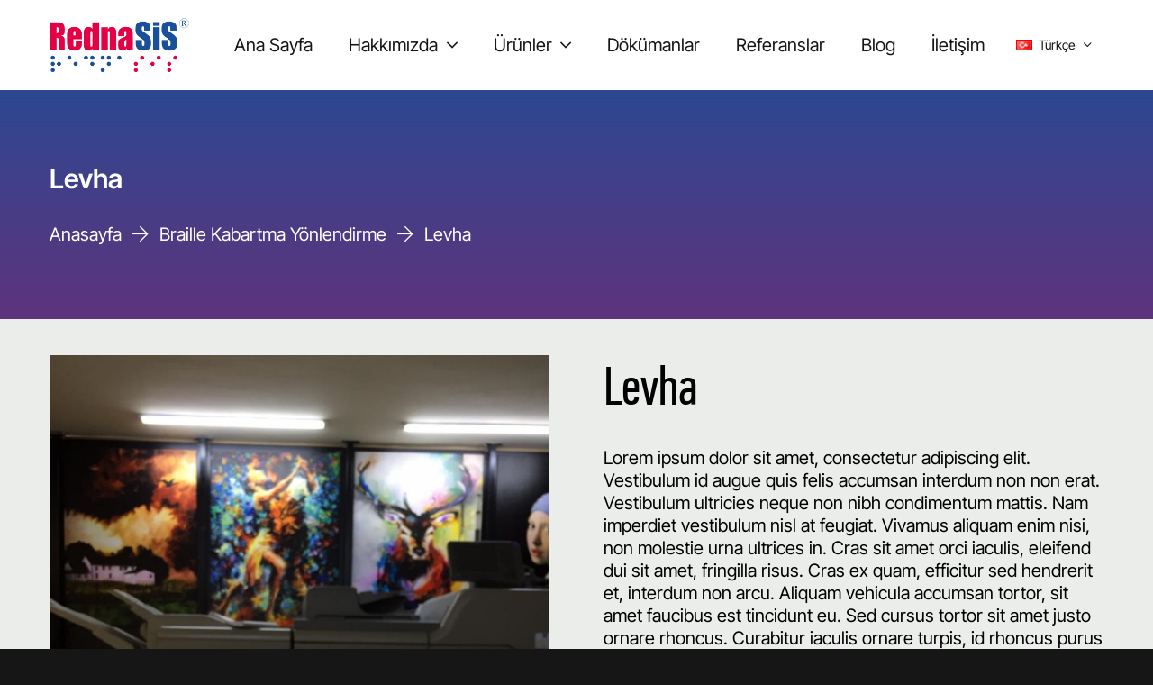

--- FILE ---
content_type: text/html; charset=UTF-8
request_url: https://www.rednasis.com.tr/urun/levha/
body_size: 12168
content:
<!DOCTYPE HTML><html lang="tr-TR" prefix="og: https://ogp.me/ns#"><head><script data-no-optimize="1">var litespeed_docref=sessionStorage.getItem("litespeed_docref");litespeed_docref&&(Object.defineProperty(document,"referrer",{get:function(){return litespeed_docref}}),sessionStorage.removeItem("litespeed_docref"));</script> <meta charset="UTF-8"><link rel="alternate" href="https://www.rednasis.com.tr/urun/levha/" hreflang="tr" /><link rel="alternate" href="https://www.rednasis.com.tr/urun/plate/" hreflang="en" /> <script data-no-defer="1" data-ezscrex="false" data-cfasync="false" data-pagespeed-no-defer data-cookieconsent="ignore">var ctPublicFunctions = {"_ajax_nonce":"4fcf0a5e56","_rest_nonce":"ba73ed5eeb","_ajax_url":"\/wp-admin\/admin-ajax.php","_rest_url":"https:\/\/www.rednasis.com.tr\/wp-json\/","data__cookies_type":"none","data__ajax_type":"rest","data__bot_detector_enabled":"1","data__frontend_data_log_enabled":1,"cookiePrefix":"","wprocket_detected":false,"host_url":"www.rednasis.com.tr","text__ee_click_to_select":"Click to select the whole data","text__ee_original_email":"The complete one is","text__ee_got_it":"Got it","text__ee_blocked":"Blocked","text__ee_cannot_connect":"Cannot connect","text__ee_cannot_decode":"Can not decode email. Unknown reason","text__ee_email_decoder":"CleanTalk email decoder","text__ee_wait_for_decoding":"The magic is on the way!","text__ee_decoding_process":"Please wait a few seconds while we decode the contact data."}</script> <script data-no-defer="1" data-ezscrex="false" data-cfasync="false" data-pagespeed-no-defer data-cookieconsent="ignore">var ctPublic = {"_ajax_nonce":"4fcf0a5e56","settings__forms__check_internal":"0","settings__forms__check_external":"0","settings__forms__force_protection":"0","settings__forms__search_test":"1","settings__forms__wc_add_to_cart":"0","settings__data__bot_detector_enabled":"1","settings__sfw__anti_crawler":0,"blog_home":"https:\/\/www.rednasis.com.tr\/","pixel__setting":"3","pixel__enabled":true,"pixel__url":null,"data__email_check_before_post":"1","data__email_check_exist_post":"1","data__cookies_type":"none","data__key_is_ok":true,"data__visible_fields_required":true,"wl_brandname":"Anti-Spam by CleanTalk","wl_brandname_short":"CleanTalk","ct_checkjs_key":"444bffcdf1ccb32ef689e63331e75482975469c192766f8778c7d1461519a89d","emailEncoderPassKey":"a31de2619b857644fe58c034d3161d49","bot_detector_forms_excluded":"W10=","advancedCacheExists":false,"varnishCacheExists":false,"wc_ajax_add_to_cart":false}</script> <title>Levha - Rednasis</title><meta name="description" content="Lorem ipsum dolor sit amet, consectetur adipiscing elit. Vestibulum id augue quis felis accumsan interdum non non erat. Vestibulum ultricies neque non nibh"/><meta name="robots" content="index, follow, max-snippet:-1, max-video-preview:-1, max-image-preview:large"/><link rel="canonical" href="https://www.rednasis.com.tr/urun/levha/" /><meta property="og:locale" content="tr_TR" /><meta property="og:type" content="article" /><meta property="og:title" content="Levha - Rednasis" /><meta property="og:description" content="Lorem ipsum dolor sit amet, consectetur adipiscing elit. Vestibulum id augue quis felis accumsan interdum non non erat. Vestibulum ultricies neque non nibh" /><meta property="og:url" content="https://www.rednasis.com.tr/urun/levha/" /><meta property="og:site_name" content="Rednasis" /><meta property="og:updated_time" content="2021-10-11T11:26:32+03:00" /><meta property="og:image" content="https://www.rednasis.com.tr/wp-content/uploads/2021/10/levha.jpg" /><meta property="og:image:secure_url" content="https://www.rednasis.com.tr/wp-content/uploads/2021/10/levha.jpg" /><meta property="og:image:width" content="1200" /><meta property="og:image:height" content="1600" /><meta property="og:image:alt" content="Levha" /><meta property="og:image:type" content="image/jpeg" /><meta name="twitter:card" content="summary_large_image" /><meta name="twitter:title" content="Levha - Rednasis" /><meta name="twitter:description" content="Lorem ipsum dolor sit amet, consectetur adipiscing elit. Vestibulum id augue quis felis accumsan interdum non non erat. Vestibulum ultricies neque non nibh" /><meta name="twitter:image" content="https://www.rednasis.com.tr/wp-content/uploads/2021/10/levha.jpg" /><link rel='dns-prefetch' href='//fd.cleantalk.org' /><link rel="alternate" type="application/rss+xml" title="Rednasis &raquo; akışı" href="https://www.rednasis.com.tr/feed/" /><link rel="alternate" type="application/rss+xml" title="Rednasis &raquo; yorum akışı" href="https://www.rednasis.com.tr/comments/feed/" /><link rel="alternate" title="oEmbed (JSON)" type="application/json+oembed" href="https://www.rednasis.com.tr/wp-json/oembed/1.0/embed?url=https%3A%2F%2Fwww.rednasis.com.tr%2Furun%2Flevha%2F&#038;lang=tr" /><link rel="alternate" title="oEmbed (XML)" type="text/xml+oembed" href="https://www.rednasis.com.tr/wp-json/oembed/1.0/embed?url=https%3A%2F%2Fwww.rednasis.com.tr%2Furun%2Flevha%2F&#038;format=xml&#038;lang=tr" /><meta name="viewport" content="width=device-width, initial-scale=1"><meta name="theme-color" content="#6b6b6b"><meta property="og:locale:alternate" content="en-US"><link rel="preload" href="https://www.rednasis.com.tr/wp-content/uploads/2021/09/pfdintextcomppro-regular-webfont5b62.woff2" as="font" type="font/woff2" crossorigin><link data-optimized="2" rel="stylesheet" href="https://www.rednasis.com.tr/wp-content/litespeed/css/0dac057530a04ff303e5fdf3de5d7734.css?ver=755dd" /> <script></script><link rel="https://api.w.org/" href="https://www.rednasis.com.tr/wp-json/" /><link rel="alternate" title="JSON" type="application/json" href="https://www.rednasis.com.tr/wp-json/wp/v2/urun/2873" /><link rel="EditURI" type="application/rsd+xml" title="RSD" href="https://www.rednasis.com.tr/xmlrpc.php?rsd" /><meta name="generator" content="WordPress 6.9" /><link rel='shortlink' href='https://www.rednasis.com.tr/?p=2873' /><meta name="generator" content="Powered by WPBakery Page Builder - drag and drop page builder for WordPress."/><link rel="icon" href="https://www.rednasis.com.tr/wp-content/uploads/2021/09/icon-50x50.png" sizes="32x32" /><link rel="icon" href="https://www.rednasis.com.tr/wp-content/uploads/2021/09/icon.png" sizes="192x192" /><link rel="apple-touch-icon" href="https://www.rednasis.com.tr/wp-content/uploads/2021/09/icon.png" /><meta name="msapplication-TileImage" content="https://www.rednasis.com.tr/wp-content/uploads/2021/09/icon.png" />
<noscript><style>.wpb_animate_when_almost_visible { opacity: 1; }</style></noscript>
 <script type="litespeed/javascript">(function(w,d,s,l,i){w[l]=w[l]||[];w[l].push({'gtm.start':new Date().getTime(),event:'gtm.js'});var f=d.getElementsByTagName(s)[0],j=d.createElement(s),dl=l!='dataLayer'?'&l='+l:'';j.async=!0;j.src='https://www.googletagmanager.com/gtm.js?id='+i+dl;f.parentNode.insertBefore(j,f)})(window,document,'script','dataLayer','GTM-T4BWR8R')</script> <noscript><iframe data-lazyloaded="1" src="about:blank" data-litespeed-src="https://www.googletagmanager.com/ns.html?id=GTM-T4BWR8R"
height="0" width="0" style="display:none;visibility:hidden"></iframe></noscript> <script type="litespeed/javascript" data-src="https://www.googletagmanager.com/gtag/js?id=AW-665422854"></script> <script type="litespeed/javascript">window.dataLayer=window.dataLayer||[];function gtag(){dataLayer.push(arguments)}
gtag('js',new Date());gtag('config','AW-665422854')</script>  <script type="litespeed/javascript" data-src="https://www.googletagmanager.com/gtag/js?id=UA-178419706-1"></script> <script type="litespeed/javascript">window.dataLayer=window.dataLayer||[];function gtag(){dataLayer.push(arguments)}
gtag('js',new Date());gtag('config','UA-178419706-1')</script>  <script type="litespeed/javascript">(function(w,d,s,l,i){w[l]=w[l]||[];w[l].push({'gtm.start':new Date().getTime(),event:'gtm.js'});var f=d.getElementsByTagName(s)[0],j=d.createElement(s),dl=l!='dataLayer'?'&l='+l:'';j.async=!0;j.src='https://www.googletagmanager.com/gtm.js?id='+i+dl;f.parentNode.insertBefore(j,f)})(window,document,'script','dataLayer','GTM-T9D3XTP')</script> <meta name="google-site-verification" content="cwQYlUCu7eAmE1GGGnVX8Ohscityi4BZIUQD_WbX9uU" /> <script type="litespeed/javascript" data-src="https://www.googletagmanager.com/gtag/js?id=AW-11025757813"></script> <script type="litespeed/javascript">window.dataLayer=window.dataLayer||[];function gtag(){dataLayer.push(arguments)}
gtag('js',new Date());gtag('config','AW-11025757813')</script> </head><body class="wp-singular urun-template-default single single-urun postid-2873 wp-theme-Impreza wp-child-theme-Impreza-child l-body Impreza_8.42 us-core_8.42 header_hor rounded_none headerinpos_top state_default wpb-js-composer js-comp-ver-8.7.2 vc_non_responsive" itemscope itemtype="https://schema.org/WebPage"><div class="l-canvas type_wide"><header id="page-header" class="l-header pos_fixed shadow_thin bg_transparent id_423" itemscope itemtype="https://schema.org/WPHeader"><div class="l-subheader at_top"><div class="l-subheader-h"><div class="l-subheader-cell at_left"></div><div class="l-subheader-cell at_center"></div><div class="l-subheader-cell at_right"><div class="w-hwrapper ush_hwrapper_1 align_none valign_top"><div class="w-text ush_text_5 nowrap icon_atleft"><a href="/cdn-cgi/l/email-protection#d4bdbab2bb94a6b1b0bab5a7bda7fab7bbb9" class="w-text-h"><i class="fas fa-envelope"></i><span class="w-text-value"><span class="__cf_email__" data-cfemail="d2bbbcb4bd92a0b7b6bcb3a1bba1fcb1bdbf">[email&#160;protected]</span></span></a></div><div class="w-text ush_text_4 nowrap icon_atleft"><a href="tel:0850 441 0 441" class="w-text-h"><i class="fas fa-phone"></i><span class="w-text-value">0850 441 0 441</span></a></div></div></div></div></div><div class="l-subheader at_middle"><div class="l-subheader-h"><div class="l-subheader-cell at_left"><div class="w-image ush_image_2"><a href="/" aria-label="rednasis-logo" class="w-image-h"><img data-lazyloaded="1" src="[data-uri]" width="300" height="116" data-src="https://www.rednasis.com.tr/wp-content/uploads/2021/10/rednasis-logo.png" class="attachment-large size-large" alt="" loading="lazy" decoding="async" /></a></div></div><div class="l-subheader-cell at_center"></div><div class="l-subheader-cell at_right"><nav class="w-nav type_desktop ush_menu_1 height_full show_main_arrows open_on_hover dropdown_hor m_align_none m_layout_dropdown dropdown_shadow_wide" itemscope itemtype="https://schema.org/SiteNavigationElement"><a class="w-nav-control" aria-label="Menü" aria-expanded="false" role="button" href="#"><div class="w-nav-icon style_hamburger_8" style="--icon-thickness:3px"><div></div></div><span>Menü</span></a><ul class="w-nav-list level_1 hide_for_mobiles hover_simple"><li id="menu-item-250" class="menu-item menu-item-type-custom menu-item-object-custom w-nav-item level_1 menu-item-250"><a class="w-nav-anchor level_1" href="http://rednasis.com.tr/"><span class="w-nav-title">Ana Sayfa</span></a></li><li id="menu-item-237" class="menu-item menu-item-type-post_type menu-item-object-page menu-item-has-children w-nav-item level_1 menu-item-237"><a class="w-nav-anchor level_1" aria-haspopup="menu" href="https://www.rednasis.com.tr/hakkimizda/"><span class="w-nav-title">Hakkımızda</span><span class="w-nav-arrow" tabindex="0" role="button" aria-expanded="false" aria-label="Hakkımızda Menü"></span></a><ul class="w-nav-list level_2"><li id="menu-item-246" class="menu-item menu-item-type-post_type menu-item-object-page w-nav-item level_2 menu-item-246"><a class="w-nav-anchor level_2" href="https://www.rednasis.com.tr/hakkimizda/"><span class="w-nav-title">Hakkımızda</span></a></li><li id="menu-item-245" class="menu-item menu-item-type-post_type menu-item-object-page w-nav-item level_2 menu-item-245"><a class="w-nav-anchor level_2" href="https://www.rednasis.com.tr/sertifikalarimiz/"><span class="w-nav-title">Sertifikalarımız</span></a></li><li id="menu-item-244" class="menu-item menu-item-type-post_type menu-item-object-page w-nav-item level_2 menu-item-244"><a class="w-nav-anchor level_2" href="https://www.rednasis.com.tr/fuarlar-etkinlikler/"><span class="w-nav-title">Fuarlar &#038; Etkinlikler</span></a></li><li id="menu-item-249" class="menu-item menu-item-type-post_type menu-item-object-page w-nav-item level_2 menu-item-249"><a class="w-nav-anchor level_2" href="https://www.rednasis.com.tr/bayimiz-olun/"><span class="w-nav-title">Bayimiz Olun</span></a></li><li id="menu-item-243" class="menu-item menu-item-type-post_type menu-item-object-page w-nav-item level_2 menu-item-243"><a class="w-nav-anchor level_2" href="https://www.rednasis.com.tr/insan-kaynaklari/"><span class="w-nav-title">İnsan Kaynakları</span></a></li></ul></li><li id="menu-item-236" class="menu-item menu-item-type-post_type menu-item-object-page menu-item-has-children w-nav-item level_1 menu-item-236"><a class="w-nav-anchor level_1" aria-haspopup="menu" href="https://www.rednasis.com.tr/urunler/"><span class="w-nav-title">Ürünler</span><span class="w-nav-arrow" tabindex="0" role="button" aria-expanded="false" aria-label="Ürünler Menü"></span></a><ul class="w-nav-list level_2"><li id="menu-item-241" class="menu-item menu-item-type-post_type menu-item-object-page w-nav-item level_2 menu-item-241"><a class="w-nav-anchor level_2" href="https://www.rednasis.com.tr/hissedilebilir-yuzey/"><span class="w-nav-title">Hissedilebilir Yer Yüzey İşaretleri</span></a></li><li id="menu-item-240" class="menu-item menu-item-type-post_type menu-item-object-page w-nav-item level_2 menu-item-240"><a class="w-nav-anchor level_2" href="https://www.rednasis.com.tr/braille-kabartma-yonlendirme/"><span class="w-nav-title">Braille Kabartma Yönlendirme</span></a></li><li id="menu-item-239" class="menu-item menu-item-type-post_type menu-item-object-page w-nav-item level_2 menu-item-239"><a class="w-nav-anchor level_2" href="https://www.rednasis.com.tr/induksiyon-dongu-sistemleri/"><span class="w-nav-title">İndüksiyon Döngü Sistemleri</span></a></li><li id="menu-item-2943" class="menu-item menu-item-type-post_type menu-item-object-page w-nav-item level_2 menu-item-2943"><a class="w-nav-anchor level_2" href="https://www.rednasis.com.tr/diger-urunler/"><span class="w-nav-title">Diğer Ürünler</span></a></li></ul></li><li id="menu-item-235" class="menu-item menu-item-type-post_type menu-item-object-page w-nav-item level_1 menu-item-235"><a class="w-nav-anchor level_1" href="https://www.rednasis.com.tr/dokumanlar/"><span class="w-nav-title">Dökümanlar</span></a></li><li id="menu-item-234" class="menu-item menu-item-type-post_type menu-item-object-page w-nav-item level_1 menu-item-234"><a class="w-nav-anchor level_1" href="https://www.rednasis.com.tr/referanslar/"><span class="w-nav-title">Referanslar</span></a></li><li id="menu-item-232" class="menu-item menu-item-type-post_type menu-item-object-page w-nav-item level_1 menu-item-232"><a class="w-nav-anchor level_1" href="https://www.rednasis.com.tr/blog/"><span class="w-nav-title">Blog</span></a></li><li id="menu-item-3577" class="menu-item menu-item-type-post_type menu-item-object-page w-nav-item level_1 menu-item-3577"><a class="w-nav-anchor level_1" href="https://www.rednasis.com.tr/iletisim/"><span class="w-nav-title">İletişim</span></a></li><li class="w-nav-close"></li></ul><div class="w-nav-options hidden" onclick='return {&quot;mobileWidth&quot;:900,&quot;mobileBehavior&quot;:1}'></div></nav><div class="w-dropdown ush_dropdown_1 source_polylang dropdown_height drop_to_right open_on_click"><div class="w-dropdown-h"><div class="w-dropdown-current"><a class="w-dropdown-item" role="button" href="javascript:void(0)"><img data-lazyloaded="1" src="[data-uri]" width="16" height="11" data-src="https://www.rednasis.com.tr/wp-content/plugins/polylang/flags/tr.png" alt="Türkçe" /><span class="w-dropdown-item-title">Türkçe</span></a></div><div class="w-dropdown-list"><div class="w-dropdown-list-h"><a href="https://www.rednasis.com.tr/urun/plate/" class="w-dropdown-item smooth-scroll"><img data-lazyloaded="1" src="[data-uri]" width="16" height="11" data-src="https://www.rednasis.com.tr/wp-content/plugins/polylang/flags/us.png" alt="English" /><span class="w-dropdown-item-title">English</span></a></div></div></div></div></div></div></div><div class="l-subheader for_hidden hidden"></div></header><main id="page-content" class="l-main" itemprop="mainContentOfPage"><section class="l-section wpb_row us_custom_ea56f62c height_medium"><div class="l-section-overlay" style="background:linear-gradient(180deg, #1a4f99 0%,rgba(228,0,69,0.34) 100%)"></div><div class="l-section-h i-cf"><div class="g-cols vc_row via_grid cols_1 laptops-cols_inherit tablets-cols_inherit mobiles-cols_1 valign_top type_default stacking_default"><div class="wpb_column vc_column_container"><div class="vc_column-inner"><h1 class="w-post-elm post_title us_custom_1043f643 has_text_color entry-title color_link_inherit">Levha</h1><nav class="g-breadcrumbs us_custom_8b3d6790 has_text_color separator_icon align_left" itemscope itemtype="http://schema.org/BreadcrumbList"><div class="g-breadcrumbs-item" itemscope itemprop="itemListElement" itemtype="http://schema.org/ListItem"><a itemprop="item" href="https://www.rednasis.com.tr/"><span itemprop="name">Anasayfa</span></a><meta itemprop="position" content="1"/></div><div class="g-breadcrumbs-separator"><i class="far fa-arrow-right"></i></div><div class="g-breadcrumbs-item" itemscope itemprop="itemListElement" itemtype="http://schema.org/ListItem"><a itemprop="item" href="https://www.rednasis.com.tr/urun_kategori/braille-kabartma-yonlendirme/"><span itemprop="name">Braille Kabartma Yönlendirme</span></a><meta  itemprop="position" content="2"/></div><div class="g-breadcrumbs-separator"><i class="far fa-arrow-right"></i></div><div class="g-breadcrumbs-item" itemscope itemprop="itemListElement" itemtype="http://schema.org/ListItem"><a itemprop="item" href="https://www.rednasis.com.tr/urun/levha/"><span itemprop="name">Levha</span></a><meta itemprop="position" content="3"/></div></nav></div></div></div></div></section><section class="l-section wpb_row height_small"><div class="l-section-h i-cf"><div class="g-cols vc_row via_grid cols_2 laptops-cols_inherit tablets-cols_inherit mobiles-cols_1 valign_top type_default stacking_default"><div class="wpb_column vc_column_container"><div class="vc_column-inner"><div class="w-post-elm post_image stretched"><img data-lazyloaded="1" src="[data-uri]" width="768" height="1024" data-src="https://www.rednasis.com.tr/wp-content/uploads/2021/10/levha-768x1024.jpg" class="attachment-large size-large wp-post-image" alt="" decoding="async" fetchpriority="high" data-srcset="https://www.rednasis.com.tr/wp-content/uploads/2021/10/levha-768x1024.jpg 768w, https://www.rednasis.com.tr/wp-content/uploads/2021/10/levha-225x300.jpg 225w, https://www.rednasis.com.tr/wp-content/uploads/2021/10/levha-1152x1536.jpg 1152w, https://www.rednasis.com.tr/wp-content/uploads/2021/10/levha-300x400.jpg 300w, https://www.rednasis.com.tr/wp-content/uploads/2021/10/levha-195x260.jpg 195w, https://www.rednasis.com.tr/wp-content/uploads/2021/10/levha-338x450.jpg 338w, https://www.rednasis.com.tr/wp-content/uploads/2021/10/levha.jpg 1200w" data-sizes="(max-width: 768px) 100vw, 768px" /></div><div class="w-separator size_small"></div><div class="w-separator size_small"></div></div></div><div class="wpb_column vc_column_container"><div class="vc_column-inner"><h2 class="w-post-elm post_title entry-title color_link_inherit">Levha</h2><div class="w-post-elm post_content" itemprop="text"><p>Lorem ipsum dolor sit amet, consectetur adipiscing elit. Vestibulum id augue quis felis accumsan interdum non non erat. Vestibulum ultricies neque non nibh condimentum mattis. Nam imperdiet vestibulum nisl at feugiat. Vivamus aliquam enim nisi, non molestie urna ultrices in. Cras sit amet orci iaculis, eleifend dui sit amet, fringilla risus. Cras ex quam, efficitur sed hendrerit et, interdum non arcu. Aliquam vehicula accumsan tortor, sit amet faucibus est tincidunt eu. Sed cursus tortor sit amet justo ornare rhoncus. Curabitur iaculis ornare turpis, id rhoncus purus malesuada id.</p></div><div class="w-separator size_small"></div><div class="w-hwrapper valign_top align_none" style="--hwrapper-gap:0.8rem"></div></div></div></div></div></section><section class="l-section wpb_row height_small"><div class="l-section-h i-cf"><div class="g-cols vc_row via_grid cols_1 laptops-cols_inherit tablets-cols_inherit mobiles-cols_1 valign_top type_default stacking_default"><div class="wpb_column vc_column_container"><div class="vc_column-inner"><div class="wpb_text_column us_custom_1e0e9307"><div class="wpb_wrapper"><h2>Benzer Ürünler</h2></div></div><div class="w-separator size_small"></div><div class="w-grid us_carousel type_carousel layout_2838 preload_style_spinner items_6" id="us_grid_1" style="--items:6;--gap:1.5rem;"><div class="w-grid-list owl-carousel valign_stretch dotstyle_circle navstyle_circle arrows-ver-pos_middle arrows-hor-pos_on_sides_outside arrows-disabled_hide owl-responsive-2000 with_dots with_arrows" style="--transition-duration:350ms;--arrows-size:1rem;--arrows-hor-offset:calc(0px + 1.5rem);--arrows-gap:10px;"><article class="w-grid-item post-2875 urun type-urun status-publish has-post-thumbnail hentry urun_kategori-braille-kabartma-yonlendirme" data-id="2875"><div class="w-grid-item-h"><div class="w-post-elm post_image usg_post_image_1 has_ratio"><a href="https://www.rednasis.com.tr/urun/bilgilendirme-panosu/" aria-label="Bilgilendirme Panosu"><img data-lazyloaded="1" src="[data-uri]" width="150" height="150" data-src="https://www.rednasis.com.tr/wp-content/uploads/2021/10/bilgilendirme-panosu-150x150.jpg" class="attachment-thumbnail size-thumbnail wp-post-image" alt="" decoding="async" /></a><div style="padding-bottom:100%"></div></div><h2 class="w-post-elm post_title usg_post_title_1 entry-title color_link_inherit"><a href="https://www.rednasis.com.tr/urun/bilgilendirme-panosu/">Bilgilendirme Panosu</a></h2></div></article><article class="w-grid-item post-2871 urun type-urun status-publish has-post-thumbnail hentry urun_kategori-braille-kabartma-yonlendirme" data-id="2871"><div class="w-grid-item-h"><div class="w-post-elm post_image usg_post_image_1 has_ratio"><a href="https://www.rednasis.com.tr/urun/kat-plani/" aria-label="Kat Planı"><img data-lazyloaded="1" src="[data-uri]" width="150" height="150" data-src="https://www.rednasis.com.tr/wp-content/uploads/2021/10/kat-plani-1-150x150.jpg" class="attachment-thumbnail size-thumbnail wp-post-image" alt="" decoding="async" /></a><div style="padding-bottom:100%"></div></div><h2 class="w-post-elm post_title usg_post_title_1 entry-title color_link_inherit"><a href="https://www.rednasis.com.tr/urun/kat-plani/">Kat Planı</a></h2></div></article><article class="w-grid-item post-2867 urun type-urun status-publish has-post-thumbnail hentry urun_kategori-braille-kabartma-yonlendirme" data-id="2867"><div class="w-grid-item-h"><div class="w-post-elm post_image usg_post_image_1 has_ratio"><a href="https://www.rednasis.com.tr/urun/genel-yerleske/" aria-label="Genel Yerleşke"><img data-lazyloaded="1" src="[data-uri]" width="150" height="150" data-src="https://www.rednasis.com.tr/wp-content/uploads/2021/10/genel-yerleske-150x150.jpg" class="attachment-thumbnail size-thumbnail wp-post-image" alt="" decoding="async" /></a><div style="padding-bottom:100%"></div></div><h2 class="w-post-elm post_title usg_post_title_1 entry-title color_link_inherit"><a href="https://www.rednasis.com.tr/urun/genel-yerleske/">Genel Yerleşke</a></h2></div></article></div><div class="w-grid-carousel-json hidden" onclick='return {&quot;carousel_settings&quot;:{&quot;aria_labels&quot;:{&quot;prev&quot;:&quot;\u00d6nceki&quot;,&quot;next&quot;:&quot;Sonraki&quot;},&quot;autoplayContinual&quot;:false,&quot;autoplayHoverPause&quot;:false,&quot;autoplayTimeout&quot;:3000,&quot;autoWidth&quot;:false,&quot;smartSpeed&quot;:350,&quot;margin&quot;:0,&quot;mouseDrag&quot;:true,&quot;rtl&quot;:false,&quot;slideBy&quot;:&quot;1&quot;,&quot;touchDrag&quot;:true,&quot;slideTransition&quot;:&quot;&quot;,&quot;responsive&quot;:{&quot;0&quot;:{&quot;autoHeight&quot;:false,&quot;autoplay&quot;:true,&quot;autoWidth&quot;:false,&quot;center&quot;:false,&quot;dots&quot;:true,&quot;items&quot;:1,&quot;loop&quot;:true,&quot;nav&quot;:false,&quot;stagePadding&quot;:0,&quot;slideBy&quot;:&quot;1&quot;},&quot;601&quot;:{&quot;autoHeight&quot;:false,&quot;autoplay&quot;:true,&quot;autoWidth&quot;:false,&quot;center&quot;:false,&quot;dots&quot;:true,&quot;items&quot;:2,&quot;loop&quot;:true,&quot;nav&quot;:true,&quot;stagePadding&quot;:0,&quot;slideBy&quot;:&quot;1&quot;},&quot;1025&quot;:{&quot;autoHeight&quot;:false,&quot;autoplay&quot;:true,&quot;autoWidth&quot;:false,&quot;center&quot;:false,&quot;dots&quot;:true,&quot;items&quot;:3,&quot;loop&quot;:false,&quot;nav&quot;:true,&quot;stagePadding&quot;:0,&quot;slideBy&quot;:&quot;1&quot;},&quot;1281&quot;:{&quot;items&quot;:6,&quot;autoplay&quot;:false,&quot;center&quot;:false,&quot;dots&quot;:true,&quot;nav&quot;:true,&quot;autoHeight&quot;:false,&quot;autoWidth&quot;:false,&quot;loop&quot;:false,&quot;stagePadding&quot;:0}}}}'></div></div></div></div></div></div></section></main></div><footer id="page-footer" class="l-footer" itemscope itemtype="https://schema.org/WPFooter"><section class="l-section wpb_row us_custom_698485a8 has_text_color height_small"><div class="l-section-overlay" style="background:linear-gradient(180deg, #1a4f99 0%,rgba(228,0,69,0.34) 100%)"></div><div class="l-section-h i-cf"><div class="g-cols vc_row via_grid cols_1 laptops-cols_inherit tablets-cols_inherit mobiles-cols_1 valign_top type_default stacking_default"><div class="wpb_column vc_column_container"><div class="vc_column-inner"><div class="w-separator size_small"></div><div class="w-vwrapper align_center valign_top"><div class="w-image us_custom_81bd30f0 align_center"><div class="w-image-h"><img data-lazyloaded="1" src="[data-uri]" width="354" height="137" data-src="https://www.rednasis.com.tr/wp-content/uploads/2021/09/rednasi-footer-logo-2-354x137.png" class="attachment-us_354_260 size-us_354_260" alt="" loading="lazy" decoding="async" data-srcset="https://www.rednasis.com.tr/wp-content/uploads/2021/09/rednasi-footer-logo-2-354x137.png 354w, https://www.rednasis.com.tr/wp-content/uploads/2021/09/rednasi-footer-logo-2-300x116.png 300w, https://www.rednasis.com.tr/wp-content/uploads/2021/09/rednasi-footer-logo-2-400x155.png 400w, https://www.rednasis.com.tr/wp-content/uploads/2021/09/rednasi-footer-logo-2-450x174.png 450w, https://www.rednasis.com.tr/wp-content/uploads/2021/09/rednasi-footer-logo-2.png 600w" data-sizes="auto, (max-width: 354px) 100vw, 354px" /></div></div></div><div class="w-separator size_custom" style="height:30px"></div><div class="wpb_text_column us_custom_eb849559"><div class="wpb_wrapper"><p>Firmamız görme engelli bireylerin, Engelli Erişebilirlik ve Ulaşılabilirlik kapsamındaki yatay dolaşımılarını sağlayan hissedilebilir yüzey, hissedilebilir zemin, hissedilebilir yer yüzey işaretleri ürünlerde başta Termoplastik Poliüretan (TPU) + Polikarbon (PC) ve Poliamid (PA) hammadde kullanmaktadır.<br />
Firmamız hissedilebilir yüzey imalatı kapsamında Ar-ge çalışmaları sonucu 2018 senesinden beri 304 Paslanmaz Çelik ve Kompozit hammadde ile hissedilebilir yüzey, hissedilebilir zemin, ürünlerini de üretmeye başlamıştır. Hissedilebilir yüzey, hissedilebilir zemin, üretiminde kullanılan tüm hammadde ve ara mamullerde kaliteli ürünleri tercih etmektedir. CE ve TSE standartlarında Hissedilebilir yüzey imalatı yapmaktadır.<br />
Firmamızın ürettiği tüm hissedilebilir yüzey, hissedilebilir zemin, görme engelli yolu, ürünlerinde Rednasis markasını taşımaktadır.</p></div></div><div class="w-separator size_medium"></div><nav class="w-menu us_custom_40824568 layout_hor style_links us_menu_1" style="--main-gap:1.5rem;--main-ver-indent:0.8em;--main-hor-indent:0.8em;--main-color:inherit;--main-hover-color:var(--color-header-middle-text-hover);"><ul id="menu-main-menu-tr-1" class="menu"><li class="menu-item menu-item-type-custom menu-item-object-custom menu-item-250"><a href="http://rednasis.com.tr/">Ana Sayfa</a></li><li class="menu-item menu-item-type-post_type menu-item-object-page menu-item-237"><a href="https://www.rednasis.com.tr/hakkimizda/">Hakkımızda</a></li><li class="menu-item menu-item-type-post_type menu-item-object-page menu-item-236"><a href="https://www.rednasis.com.tr/urunler/">Ürünler</a></li><li class="menu-item menu-item-type-post_type menu-item-object-page menu-item-235"><a href="https://www.rednasis.com.tr/dokumanlar/">Dökümanlar</a></li><li class="menu-item menu-item-type-post_type menu-item-object-page menu-item-234"><a href="https://www.rednasis.com.tr/referanslar/">Referanslar</a></li><li class="menu-item menu-item-type-post_type menu-item-object-page menu-item-232"><a href="https://www.rednasis.com.tr/blog/">Blog</a></li><li class="menu-item menu-item-type-post_type menu-item-object-page menu-item-3577"><a href="https://www.rednasis.com.tr/iletisim/">İletişim</a></li></ul></nav><div class="w-separator size_small"></div><div class="wpb_text_column us_custom_8bdc793b has_text_color"><div class="wpb_wrapper"><p style="text-align: center;">Copyright © 2026 RednaSİS | Tüm Hakları Saklıdır</p></div></div></div></div></div></div></section></footer><a class="w-toplink pos_right" href="#" title="Yukarı Çık" aria-label="Yukarı Çık" role="button"><i class="far fa-angle-up"></i></a>	<button id="w-header-show" class="w-header-show" aria-label="Menü"><span>Menü</span></button><div class="w-header-overlay"></div> <script data-cfasync="false" src="/cdn-cgi/scripts/5c5dd728/cloudflare-static/email-decode.min.js"></script><script type="speculationrules">{"prefetch":[{"source":"document","where":{"and":[{"href_matches":"/*"},{"not":{"href_matches":["/wp-*.php","/wp-admin/*","/wp-content/uploads/*","/wp-content/*","/wp-content/plugins/*","/wp-content/themes/Impreza-child/*","/wp-content/themes/Impreza/*","/*\\?(.+)"]}},{"not":{"selector_matches":"a[rel~=\"nofollow\"]"}},{"not":{"selector_matches":".no-prefetch, .no-prefetch a"}}]},"eagerness":"conservative"}]}</script> <div class="wnm-l"><div class="ajans-logo"><div class="wnm-icon wnm-front-white">
<a href="https://wnm.com.tr/" rel="dofollow" title="WNM Yazılım "  class="wnm-icon-link" target="_blank"> </a>
<span class="tooltip360-wnm-icon">
<span class="tooltip360-wnm-icon-content">
<span class="tooltip360-wnm-icon-text"><span class="tooltip360-wnm-icon-inner"><a style="font-size:12px;" rel="dofollow" target="_blank" title="WNM Yazılım " href="https://wnm.com.tr/wordpress-ajansi/">WordPress Ajansı</a></span></span></span>
</span><div class="wnm-icon-card-container"><figure class="wnm-icon-front"><div></div></figure><figure class="wnm-icon-back"><div></div></figure></div></div></div></div> <script type="litespeed/javascript" data-src="https://www.rednasis.com.tr/wp-includes/js/jquery/jquery.min.js" id="jquery-core-js"></script> <script></script><noscript><iframe src=https://www.googletagmanager.com/ns.html?id=GTM-T9D3XTPheight="0" width="0" style="display:none;visibility:hidden"></iframe></noscript><script data-no-optimize="1">window.lazyLoadOptions=Object.assign({},{threshold:300},window.lazyLoadOptions||{});!function(t,e){"object"==typeof exports&&"undefined"!=typeof module?module.exports=e():"function"==typeof define&&define.amd?define(e):(t="undefined"!=typeof globalThis?globalThis:t||self).LazyLoad=e()}(this,function(){"use strict";function e(){return(e=Object.assign||function(t){for(var e=1;e<arguments.length;e++){var n,a=arguments[e];for(n in a)Object.prototype.hasOwnProperty.call(a,n)&&(t[n]=a[n])}return t}).apply(this,arguments)}function o(t){return e({},at,t)}function l(t,e){return t.getAttribute(gt+e)}function c(t){return l(t,vt)}function s(t,e){return function(t,e,n){e=gt+e;null!==n?t.setAttribute(e,n):t.removeAttribute(e)}(t,vt,e)}function i(t){return s(t,null),0}function r(t){return null===c(t)}function u(t){return c(t)===_t}function d(t,e,n,a){t&&(void 0===a?void 0===n?t(e):t(e,n):t(e,n,a))}function f(t,e){et?t.classList.add(e):t.className+=(t.className?" ":"")+e}function _(t,e){et?t.classList.remove(e):t.className=t.className.replace(new RegExp("(^|\\s+)"+e+"(\\s+|$)")," ").replace(/^\s+/,"").replace(/\s+$/,"")}function g(t){return t.llTempImage}function v(t,e){!e||(e=e._observer)&&e.unobserve(t)}function b(t,e){t&&(t.loadingCount+=e)}function p(t,e){t&&(t.toLoadCount=e)}function n(t){for(var e,n=[],a=0;e=t.children[a];a+=1)"SOURCE"===e.tagName&&n.push(e);return n}function h(t,e){(t=t.parentNode)&&"PICTURE"===t.tagName&&n(t).forEach(e)}function a(t,e){n(t).forEach(e)}function m(t){return!!t[lt]}function E(t){return t[lt]}function I(t){return delete t[lt]}function y(e,t){var n;m(e)||(n={},t.forEach(function(t){n[t]=e.getAttribute(t)}),e[lt]=n)}function L(a,t){var o;m(a)&&(o=E(a),t.forEach(function(t){var e,n;e=a,(t=o[n=t])?e.setAttribute(n,t):e.removeAttribute(n)}))}function k(t,e,n){f(t,e.class_loading),s(t,st),n&&(b(n,1),d(e.callback_loading,t,n))}function A(t,e,n){n&&t.setAttribute(e,n)}function O(t,e){A(t,rt,l(t,e.data_sizes)),A(t,it,l(t,e.data_srcset)),A(t,ot,l(t,e.data_src))}function w(t,e,n){var a=l(t,e.data_bg_multi),o=l(t,e.data_bg_multi_hidpi);(a=nt&&o?o:a)&&(t.style.backgroundImage=a,n=n,f(t=t,(e=e).class_applied),s(t,dt),n&&(e.unobserve_completed&&v(t,e),d(e.callback_applied,t,n)))}function x(t,e){!e||0<e.loadingCount||0<e.toLoadCount||d(t.callback_finish,e)}function M(t,e,n){t.addEventListener(e,n),t.llEvLisnrs[e]=n}function N(t){return!!t.llEvLisnrs}function z(t){if(N(t)){var e,n,a=t.llEvLisnrs;for(e in a){var o=a[e];n=e,o=o,t.removeEventListener(n,o)}delete t.llEvLisnrs}}function C(t,e,n){var a;delete t.llTempImage,b(n,-1),(a=n)&&--a.toLoadCount,_(t,e.class_loading),e.unobserve_completed&&v(t,n)}function R(i,r,c){var l=g(i)||i;N(l)||function(t,e,n){N(t)||(t.llEvLisnrs={});var a="VIDEO"===t.tagName?"loadeddata":"load";M(t,a,e),M(t,"error",n)}(l,function(t){var e,n,a,o;n=r,a=c,o=u(e=i),C(e,n,a),f(e,n.class_loaded),s(e,ut),d(n.callback_loaded,e,a),o||x(n,a),z(l)},function(t){var e,n,a,o;n=r,a=c,o=u(e=i),C(e,n,a),f(e,n.class_error),s(e,ft),d(n.callback_error,e,a),o||x(n,a),z(l)})}function T(t,e,n){var a,o,i,r,c;t.llTempImage=document.createElement("IMG"),R(t,e,n),m(c=t)||(c[lt]={backgroundImage:c.style.backgroundImage}),i=n,r=l(a=t,(o=e).data_bg),c=l(a,o.data_bg_hidpi),(r=nt&&c?c:r)&&(a.style.backgroundImage='url("'.concat(r,'")'),g(a).setAttribute(ot,r),k(a,o,i)),w(t,e,n)}function G(t,e,n){var a;R(t,e,n),a=e,e=n,(t=Et[(n=t).tagName])&&(t(n,a),k(n,a,e))}function D(t,e,n){var a;a=t,(-1<It.indexOf(a.tagName)?G:T)(t,e,n)}function S(t,e,n){var a;t.setAttribute("loading","lazy"),R(t,e,n),a=e,(e=Et[(n=t).tagName])&&e(n,a),s(t,_t)}function V(t){t.removeAttribute(ot),t.removeAttribute(it),t.removeAttribute(rt)}function j(t){h(t,function(t){L(t,mt)}),L(t,mt)}function F(t){var e;(e=yt[t.tagName])?e(t):m(e=t)&&(t=E(e),e.style.backgroundImage=t.backgroundImage)}function P(t,e){var n;F(t),n=e,r(e=t)||u(e)||(_(e,n.class_entered),_(e,n.class_exited),_(e,n.class_applied),_(e,n.class_loading),_(e,n.class_loaded),_(e,n.class_error)),i(t),I(t)}function U(t,e,n,a){var o;n.cancel_on_exit&&(c(t)!==st||"IMG"===t.tagName&&(z(t),h(o=t,function(t){V(t)}),V(o),j(t),_(t,n.class_loading),b(a,-1),i(t),d(n.callback_cancel,t,e,a)))}function $(t,e,n,a){var o,i,r=(i=t,0<=bt.indexOf(c(i)));s(t,"entered"),f(t,n.class_entered),_(t,n.class_exited),o=t,i=a,n.unobserve_entered&&v(o,i),d(n.callback_enter,t,e,a),r||D(t,n,a)}function q(t){return t.use_native&&"loading"in HTMLImageElement.prototype}function H(t,o,i){t.forEach(function(t){return(a=t).isIntersecting||0<a.intersectionRatio?$(t.target,t,o,i):(e=t.target,n=t,a=o,t=i,void(r(e)||(f(e,a.class_exited),U(e,n,a,t),d(a.callback_exit,e,n,t))));var e,n,a})}function B(e,n){var t;tt&&!q(e)&&(n._observer=new IntersectionObserver(function(t){H(t,e,n)},{root:(t=e).container===document?null:t.container,rootMargin:t.thresholds||t.threshold+"px"}))}function J(t){return Array.prototype.slice.call(t)}function K(t){return t.container.querySelectorAll(t.elements_selector)}function Q(t){return c(t)===ft}function W(t,e){return e=t||K(e),J(e).filter(r)}function X(e,t){var n;(n=K(e),J(n).filter(Q)).forEach(function(t){_(t,e.class_error),i(t)}),t.update()}function t(t,e){var n,a,t=o(t);this._settings=t,this.loadingCount=0,B(t,this),n=t,a=this,Y&&window.addEventListener("online",function(){X(n,a)}),this.update(e)}var Y="undefined"!=typeof window,Z=Y&&!("onscroll"in window)||"undefined"!=typeof navigator&&/(gle|ing|ro)bot|crawl|spider/i.test(navigator.userAgent),tt=Y&&"IntersectionObserver"in window,et=Y&&"classList"in document.createElement("p"),nt=Y&&1<window.devicePixelRatio,at={elements_selector:".lazy",container:Z||Y?document:null,threshold:300,thresholds:null,data_src:"src",data_srcset:"srcset",data_sizes:"sizes",data_bg:"bg",data_bg_hidpi:"bg-hidpi",data_bg_multi:"bg-multi",data_bg_multi_hidpi:"bg-multi-hidpi",data_poster:"poster",class_applied:"applied",class_loading:"litespeed-loading",class_loaded:"litespeed-loaded",class_error:"error",class_entered:"entered",class_exited:"exited",unobserve_completed:!0,unobserve_entered:!1,cancel_on_exit:!0,callback_enter:null,callback_exit:null,callback_applied:null,callback_loading:null,callback_loaded:null,callback_error:null,callback_finish:null,callback_cancel:null,use_native:!1},ot="src",it="srcset",rt="sizes",ct="poster",lt="llOriginalAttrs",st="loading",ut="loaded",dt="applied",ft="error",_t="native",gt="data-",vt="ll-status",bt=[st,ut,dt,ft],pt=[ot],ht=[ot,ct],mt=[ot,it,rt],Et={IMG:function(t,e){h(t,function(t){y(t,mt),O(t,e)}),y(t,mt),O(t,e)},IFRAME:function(t,e){y(t,pt),A(t,ot,l(t,e.data_src))},VIDEO:function(t,e){a(t,function(t){y(t,pt),A(t,ot,l(t,e.data_src))}),y(t,ht),A(t,ct,l(t,e.data_poster)),A(t,ot,l(t,e.data_src)),t.load()}},It=["IMG","IFRAME","VIDEO"],yt={IMG:j,IFRAME:function(t){L(t,pt)},VIDEO:function(t){a(t,function(t){L(t,pt)}),L(t,ht),t.load()}},Lt=["IMG","IFRAME","VIDEO"];return t.prototype={update:function(t){var e,n,a,o=this._settings,i=W(t,o);{if(p(this,i.length),!Z&&tt)return q(o)?(e=o,n=this,i.forEach(function(t){-1!==Lt.indexOf(t.tagName)&&S(t,e,n)}),void p(n,0)):(t=this._observer,o=i,t.disconnect(),a=t,void o.forEach(function(t){a.observe(t)}));this.loadAll(i)}},destroy:function(){this._observer&&this._observer.disconnect(),K(this._settings).forEach(function(t){I(t)}),delete this._observer,delete this._settings,delete this.loadingCount,delete this.toLoadCount},loadAll:function(t){var e=this,n=this._settings;W(t,n).forEach(function(t){v(t,e),D(t,n,e)})},restoreAll:function(){var e=this._settings;K(e).forEach(function(t){P(t,e)})}},t.load=function(t,e){e=o(e);D(t,e)},t.resetStatus=function(t){i(t)},t}),function(t,e){"use strict";function n(){e.body.classList.add("litespeed_lazyloaded")}function a(){console.log("[LiteSpeed] Start Lazy Load"),o=new LazyLoad(Object.assign({},t.lazyLoadOptions||{},{elements_selector:"[data-lazyloaded]",callback_finish:n})),i=function(){o.update()},t.MutationObserver&&new MutationObserver(i).observe(e.documentElement,{childList:!0,subtree:!0,attributes:!0})}var o,i;t.addEventListener?t.addEventListener("load",a,!1):t.attachEvent("onload",a)}(window,document);</script><script data-no-optimize="1">window.litespeed_ui_events=window.litespeed_ui_events||["mouseover","click","keydown","wheel","touchmove","touchstart"];var urlCreator=window.URL||window.webkitURL;function litespeed_load_delayed_js_force(){console.log("[LiteSpeed] Start Load JS Delayed"),litespeed_ui_events.forEach(e=>{window.removeEventListener(e,litespeed_load_delayed_js_force,{passive:!0})}),document.querySelectorAll("iframe[data-litespeed-src]").forEach(e=>{e.setAttribute("src",e.getAttribute("data-litespeed-src"))}),"loading"==document.readyState?window.addEventListener("DOMContentLoaded",litespeed_load_delayed_js):litespeed_load_delayed_js()}litespeed_ui_events.forEach(e=>{window.addEventListener(e,litespeed_load_delayed_js_force,{passive:!0})});async function litespeed_load_delayed_js(){let t=[];for(var d in document.querySelectorAll('script[type="litespeed/javascript"]').forEach(e=>{t.push(e)}),t)await new Promise(e=>litespeed_load_one(t[d],e));document.dispatchEvent(new Event("DOMContentLiteSpeedLoaded")),window.dispatchEvent(new Event("DOMContentLiteSpeedLoaded"))}function litespeed_load_one(t,e){console.log("[LiteSpeed] Load ",t);var d=document.createElement("script");d.addEventListener("load",e),d.addEventListener("error",e),t.getAttributeNames().forEach(e=>{"type"!=e&&d.setAttribute("data-src"==e?"src":e,t.getAttribute(e))});let a=!(d.type="text/javascript");!d.src&&t.textContent&&(d.src=litespeed_inline2src(t.textContent),a=!0),t.after(d),t.remove(),a&&e()}function litespeed_inline2src(t){try{var d=urlCreator.createObjectURL(new Blob([t.replace(/^(?:<!--)?(.*?)(?:-->)?$/gm,"$1")],{type:"text/javascript"}))}catch(e){d="data:text/javascript;base64,"+btoa(t.replace(/^(?:<!--)?(.*?)(?:-->)?$/gm,"$1"))}return d}</script><script data-no-optimize="1">var litespeed_vary=document.cookie.replace(/(?:(?:^|.*;\s*)_lscache_vary\s*\=\s*([^;]*).*$)|^.*$/,"");litespeed_vary||fetch("/wp-content/plugins/litespeed-cache/guest.vary.php",{method:"POST",cache:"no-cache",redirect:"follow"}).then(e=>e.json()).then(e=>{console.log(e),e.hasOwnProperty("reload")&&"yes"==e.reload&&(sessionStorage.setItem("litespeed_docref",document.referrer),window.location.reload(!0))});</script><script data-optimized="1" type="litespeed/javascript" data-src="https://www.rednasis.com.tr/wp-content/litespeed/js/30d533b31c402edc7627eea61a2a1a4f.js?ver=755dd"></script><script defer src="https://static.cloudflareinsights.com/beacon.min.js/vcd15cbe7772f49c399c6a5babf22c1241717689176015" integrity="sha512-ZpsOmlRQV6y907TI0dKBHq9Md29nnaEIPlkf84rnaERnq6zvWvPUqr2ft8M1aS28oN72PdrCzSjY4U6VaAw1EQ==" data-cf-beacon='{"version":"2024.11.0","token":"dfec2f5a35c949c9be735564df7ae6bc","r":1,"server_timing":{"name":{"cfCacheStatus":true,"cfEdge":true,"cfExtPri":true,"cfL4":true,"cfOrigin":true,"cfSpeedBrain":true},"location_startswith":null}}' crossorigin="anonymous"></script>
</body></html>
<!-- Page optimized by LiteSpeed Cache @2026-01-16 21:24:54 -->

<!-- Page cached by LiteSpeed Cache 7.7 on 2026-01-16 21:24:53 -->
<!-- Guest Mode -->
<!-- QUIC.cloud UCSS in queue -->